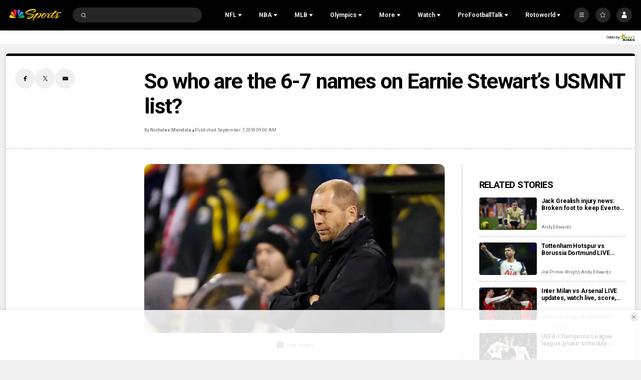

--- FILE ---
content_type: text/plain; charset=utf-8
request_url: https://widgets.media.sportradar.com/NBCUniversal/licensing
body_size: 10802
content:
U2FsdGVkX1+nsVa7xLMbcF7L0VKWhjx3HogY4XJ4SgKOqYogW+IFRhMJy7u1soaufdWHZqUA2iEVPylkyfRLzwcF8We/ejrqrKcTk5LyhZEFEwQxBZNUXxtorbvc8liMRcXMlFVCFNLLB10erG9u+v2DQWL6VGK5LKjOG28oSXiwG+igTf/N52SVDBL3l7wzPgJe6+t0UzEsbmvgEx5n32sykbopOA+flXCpiYE10QVrrSlYqhfrdwAIcr9ma7Jd5NA99rrW6CLMQd/Delaqy/EZR2fi351GQAjmjQ2lwAKkJPs/uJnSLc8zk5GbM5LS1Dkd1b3dRS5DMH4FPqeX8Hq/KPTYLh93Bol/pFR+eEB8I7/SBot8SUD5lPyhHeeBDrJeQRTejgNd8CKy+eDjOfndW40N9NJmnQiF3Q7MjwLbqS6vSNGoaaBxNUSjV/5Z6Y7Ppq1HafkgfN9b+wYQWdinGG33PYfntGMSV4RZZF6BQYQ6wVDXUsF/m0aYXpY83O3CDH+QdQhygb9kzLcixQjk/mmeF4HdBpt6QDrWwvgWgpKwCcTiVRPUYtIP/LyDCFRhEklQZorvVCpnkySVKX1XlYR1UWFcxk+iGayoIbSnSgpC9wnRApaMDgcMk/mXijEmHIP5b82lZ9+3Gg6v4wx9iYRYW64rwdy/0kwiZcBVQt//0nyyfub0cOIdRh+Ys3W9TBALuu/Hu2ozrjdgEgUTqM+XIJK+cGoZA5yyiMLtbI5dVv+XO4apdbWOi9ascBMVIIb0wr6wRdcNIAcG9vB8ZoOkBMxT7zRHNrKxNT/ZvdkqGGm5oXmk7+/[base64]/2KK8uL+l044h1w+REmbE/IhPyMsJPITuBvxP1IJoZ+FYgtri/udTvAahPLYL3vUIdHZhc9JHSn/8jVNG+730PMyRp5J6XPAX/nppvLIGvW5e8ojNHZFMgDgFaWcQ4XEmXMlnAYkijUJIBKZGJnXeJmfWQjJZARd35NBr2Fw94GGCWhdtGbDSobExxMoaaKBGQ1QGYdWDzDtg/0GP/[base64]/Hec54i6heUMd3JzkqKWXBxbourY5zxtnny/BgzjzOPWQvJPcrEiyvXHJMoIX9rSThLsGM2mphyg/V8VnsVTlf0VtD9hAQ3hsfd79qufH/IrvUC0IZf6UQOsO3+CBz5/oy5D3AC4NZhsTuYhZzkNvToSmuvG9yNZIKlGzUE1/iLE1d/0ji+z1kPeSkyGToh8ptOgs+InRzJlwzK598mtFNHAX2PvWHjpircauqzAYPe24+lSJWIW9Bro7B+piHU856tJOTJ21clfuhiJcEfVAik6nHzdiA2+ZFdPBg9oMbDbQLyOp3h060MsctLYRSQzQ//42CUa8R5fzCXyf+2CGlgDpfCyTjWMIAwvgSmyEMdNk17ZXh1A0rmRbSv39+59jVU1m73uw4S4JNHWvBBayioB74J0elyJST8WrL7tMjQynOMTAcLSFARYhAyyNBSQv9uXMeYeqdeVp2GXVXCoHFlcN2Qm3fp8cJOnJWKlsPdEutr0Wfn8f4fOB3NIIT2VE/sZ4bysHvE4qMirbUkf7XUIzMdRN3g9jVJ27C4e1iXkCWY9/z4Vl2qmANiKkyYJk4lSFxlMoxmWjhJ4MziPqp8+88KUih7N6cCPgehkfuuCw3O5qj/XXZCUTPrtcl4Mffx5Bfi0X5y2uWrXNJb4phGdko954KatrhjKtNUh3MMe4BO4d47JRC/QPRTS5cQB6IECh2/X8Z14nzs/xp6mrt6qBOLMm0kmrpGBlekrlVLmKhPPDO6pFHVK/PlS4SXmuux39Q87vrhyXGHDmXYcuRiGmXelHLI5umSbJCLU7yH31ezYVEBaKyCpUft8poDgqjrdByRYB3br9roQJHJnM+s0fwl5LLuBTvG2w4hckK2BjfAIzq/uz+QK04R+wlulu12Wf0v7CJMNaKdZAcOqrHKUVT2m7IZDq4GuZ3W+K5zcFBIkHwztO+U6O8I7r2avOzPZlzvutf8gMvRIi/eL9feJqNnQds/s/M+w7ytOl/vdWH5knpb9r0ZyCvOWtT9N4kgJ5XOk8XcBlb+ASCzZy5j3pGE+8vXCpE2MAyZScOO84H9vabGS+66AVFQ/hWOpI3HdQShCNKOZJDtki+vkNLNI+H7zdGqs9KNuzP8r2oV3gJRMeMfDBZVu7Thnexe1IP8diXLizX6m9MgwcfTr4/k8+1vnu+fnmNfhTU3Fhzx0CLWz9wBdSpoKu7kW7GEIq/PgYKKKwk92E8pIbmvxfQyJnLNShWj6twf8kS5tXQcS+12b1uTXEWPUG+R8JgqT9Y8f7GmNozAqu6FWVKbxYEBCLMowe3bwet31Yb4Rie+NlN2Pp5vb8WPLEc/vpRWbHpO7BuEmUldxbUqsnh4UN0lzW90ujCOKCiekeq1JjevNUGwf6Zf3LJE1UIcrgIZBiKbd+gLwdTDduRU1UFo88mLvYgzEwP4kJtMVZDfgWg96QQbvWnCJsafc81jfGx2gp8q+XL9/kWbLZZuFxxOsUqOGPeq3I+BnwCUulCvJj/wKbzxFBt3uigZl0lg3AEaOufKsFecFFzF3mhNlVrI7hij9tP/r9Sa5InGhi1Ii2fSG8Z3URK9VZ+CNkUoWzhBDlQbKSimHMsDGctbWkk4NleUymSgFB3Gsj7xVo+n3FnJOAFyq5P/x85f0avqVmnIAT/xcG/KwB5EiRPEUd04P2rP1apurc3lW1pZmZd4+JeG1fuLkBLGILnJbKh68sv4UgV5nMYZN6wAH0qBam+S04s7syYFYWBAxLsZjisj2EzcehWDrR9GGwZfzvkPyiqZomKzFHtk3tB3OYth8ZyE//8m8PFAUdBJq16GRZKZLKsYCsHrIZQob0rrrJX7io837krX0bvthdKqLwdccUlJINgcmB9/JRmvuG1Gxv8sXVh+gqIFpLiD/7yTyxkz70m9rlRg+X+cROrpQTDTL/8uLfCo6eazoF1YCOoSo+B9/Iz+jGHjq1K+iWJMykvB/4Q5umdp8RdM9qNl3q62oFqEh3Kisl786oztI7NTIU9ATrgD7vQ5jMxd6CBQwszs4X/bt/EOSu+b5bWHLJt6OGWYTyrxUd6k96ibCX9QhzeTq5oVskG5wAURajsrHGETClxPHEOa7nFJMQorzZg7ItXN9+HM8qb3dAfPePPyqxb4+3HXY3YqooH1Su30VMC3rBIcJTEquzk4u1wik4yQnH8sFl8DSTHqz+leJL8OSVAMKrw/N7AV+2zq3+y6z1DDL0I1UPgwNX5wNN6TX3hp3jPd9nkuPjU48i9k3UgnnXUNtZtGVwsS6hPqTQGUvpKGKDr4kIfB5078OurM9kEFNU8iK2ac1XzBhPQv3DKuAFdqLh8V+XMTnGn14Y6GSkVX5330t15cN91XDm20D1oAXLjbV8qVSr4kA1O2yA5d4V/MhBEs4fxYRovzTwIAMw2aPVoE8o8ywzcW/0wz6vw4bIsrhYCZE3OV9sdX1NiD10eELhHM0jIOBxDSuLXbF5Ghr5b2S4vfScF251NnoYKse1QV+nrXom+N0awPdvbrig5cgRmthfsVosdaGiMXDU8vOZnMdclai6inI6hPI5ZFXcce+NJhmkRpS5ABYeevg3FgrYDPO/[base64]/T2QaR727qp8I1JoodnYxkIV+wwdcXa4JV6Txtehqo9ASugtbNXQHmG4y+sWUHW9J6N/RdC2hUOeD8fin1/ImO6UGtg+d0cE2yN0baMtDfpHRc3P6qNLRcpqbjBo4uphLzIarH/s9wb8d0oedigyo+DkTa8vRfC8+y/28n9CSgQO3k1kjJ4Y+st8xcUaPh6RSURhd06leEOva6zP5sJjC8sDZmOSkF1r2vQePmOomGRM+bGoT03/hqWdKE9dZVrxLhLphgunx612EgJbBVZsURh+zXliSbA3FzWdi8P7AEertpjn/f6OZWkBDIypXwTB1Lkkyp+uMr1q6Afc7yvHqJG0LCwppATPTYu89JE/a/VB10RmXmLATZ092pZW2U+DHY3TkDANv0IaCXDnvVlHXWTz7fxjDQVTjsaW4iHLtPtKjUVvdjLhwlyLYNt41BsDkV0kb8TmcuF5FOmuCKxPtUfAro1jWmAUFxMt7cVeUw4jo5tzkiBL0hDPB/[base64]/ThfcxbjQjNxByxyiWfgWZPjkP1CzrlDunLkAmoaiz+slJP2SEJIZE7YuIogAofXsh+a+k4xVHT4oWrvf78RHa14nQ+u+RftN2DQtBADCJ7nBaqRFxFGlma1z+qTbxzJ4zJikTCLR0io5cVeG6d72o57GX66QibfeAnVyUoqVEVwklfVx/SwybZckgxxClPzt6vbFbkbGEmpYxulPGm1yTjVf5TGyuc3eR0DnNnHwN+pH3Y3M9geh0yrcYa7IbshjZZ4vcmn4L9y32Y+VA8ndTW5WaTqgLPNpzhJnmrL9tEv83qobPfKMJMzeahDuu0LWrfbHD8LP1njzlTjCk9hEm0LThW4wOKskpcL0kshL/2NUVOERCHvwnWUy4GWPw6kGSjOWuTyUeCzgO2efoRStd2jgqwDuauNPIA2PyB5stiWLWK5pv7fu5yUlLbyaMWdrb3O5JQu5ZeH7PWPBEWUoy071nYvY8mZrJOBi8cep4r7+96EzYEVt7btK92A/5ZpT5+wVlEmqDirN/m31BrpnO7/pN1bOYCEhuE8hzf4k/YfaKDqQ5OpF06jrvRFHhOMdfzWpi5vmAJDy/DQMwnHXuj0PmEKcb5Jph5j3zxozzHWM5avE91AOkFzMo3s+N2tuZk2RLZYIGqzefJTXHZnpAUaKF2lt7cuSniVVb6fAdfvJexWfEVhbGLSpk3DN8z/4nQD5JTph6BwjDbSWMZ0ESIAeoHSzTwRyZqg7wMEL3QjI2BUpJfTu9n7WnxXNexvEOdvTwPLItWdm8qa398fCfi/X1BEijgUvQKvKh6BBlk+3NZxe3sN79srpqF1+ndKxTxqZGKnbfRTKiyyJqtf+Q/oFgVVcEQAn/LB7yaKINmZOSolB5a9RfmQwbSeA4t2VwbGkGGlUVCST7VPAAL3BVTJDZF3lPAeelFWTVuqbz4zXRrVDZwQBNB4m39vfA6lzUfgJBcQlkNCIof4zf3xCExO2+PHW7panaWKc76f/aeqfrlInh5rDAg/lc1VqnH/dPwisCKvYRrPB9aRPKnxFJ467pa4InvaPnQFNv1GsTxdj2pW4fbQtj//uBXFmYXYsBYw+gfL/TPxzPXrFDMljv2GNiizPeNP7lULlQw5vqkOt0Rn76AlfcheVGjc9CHh7jvfk79pqzgPqsf/I5v18dv3XgL3ZHGfmOseqKHQ9q3kts0wdVA17DDbVT83NETk4pVnRFZeFYTb7+X1D4ziU5nUxTSoaucnizwjGT1WCEllsxrN+NHrKvrqB5y7Rsz6zh7co0h/urlkcMpa3CvliQ77XTYcvDMnMyxUVy1U6HVArgRbPcniQzLeKy89meWs0/skpaskxsewRJyjrU8s2KrbCJkC9l43UX+wyheZJEg0legvYU3JCntKuVy5HYnuWHtDJJtbS9gebk8LEj2FB6HLFC9teOTCt/3Vl88YPPwjszljO2cC9Bm84hsMrDrHyhe0UUgMqN++LjUWUFEEfURrqpw2Tgx9CyelX55y/G1mnULQmm+NVToKA+YQ6XJDzkHkmKM5xZPznMRu0oMp/cmM2Ape1ko0CftRp2evXEw4ln+KXxnW4xRMQZlwvHW+0KQ0QOKhK+5owjdviFt0u7ND27kQg8SHXLiAO1L6QpaVvIdnJpTAFQ9+rK54F3ruwmYlg1XHJ9pnECbE5B1/FxV1pvNEmnnLZt8GVmTn1BPuAkEswsxnyJY8zwWlJLuVEAoOnOFgx84OHe1J9noOJ5C06QbWYMu5/dsEVji2xDYDbeM7uGXGQhXisoMuaL3DFPIeGpN9J5bKukZrnADW0Rm3gY/Jq4PFKJy7I4Ka/UZz4SlYfaOdbUGdWE/Os3wn41fXPdmXctvcCRgJvoQjq0+8SIHtYPSuoAZM2YKx1JxNb4JG8fEYA2GD1gVr/EqOKlTyGsK9Y/VOKKRZtIl9lum65Y2v8zml0mGo0Ll++xBdpvaq6f9MTq8fJp+9rHPCdI4wnrUPBfcSv4/WwM+LLAu06deabP/klWSPQbK+woA6X2EVwoaATmH7NFwo7CDi8DpBKFuAE/pEzxi+5G6L36gAFYtPWn9+1olXv7raHbmmtGnsoZtfRlVco8zVUdyOJfyOkI8sEN+IbyuDYhwRUVYULUs+pQuDrQfl3bpZzlPyCoCmsvR2wnW0CrsBBawLENw5NhKZUe8E5YhLNfAIiBq6DPYwSXWLFcWB+BRoOiJr+qTopJ1YvVYatg/xlKTKRmXK/RfFOVqU74jlZG4v0TztVNReXmdGG+79vks/K1orUKJ+UVBkTB46RB5zLmSBgN0sDm9jTBQlipq/Wct78vCsFh6cKOFOPrQjqpYniVHX+nmgxMT0ypbbe1tDA5HiYyvb2Z8KmEjRa+RY/E78vwhnVqFKhDxDG34pOOAYapVPPH0by21HmU79iAQL3O2yRVBF2j85JS/I0nxK1NKHAI7yIIBXf0tSYOvHuM5+fcLnb7R5pROMEvfVK0yPgvxz+k00Y8J4cv+Jlh/CGIjxP5Wlf3DymX5ZC850jQX4ks8jVBCEHU/7PsxxIoUtUrFYG9O3y8fIwwi/c63ABCys050bcc/uiH907JnhvdC22F6uKrwcxLNwvN2oBoU7WBKY+7/[base64]/sv7aqrQOaU5qm+CPqVEjpR0b1Jll0c3MNsdMo2lWPEDTDIyyxLe7uhVKBkzrwb7x2XrjuozH0+XMw1MeWott1Cb795YsCtkK/t8KeN1TcY9QBj1Q1AxQCBa0pNXc6qsx8XA371im8KcpxvjkVvzc6sf7qyV3NNGqhjaKUsI7oJy+AevZ5B5a37tehANCf7qSB1JxM5okGYyLuCrW3KsuZI7/S6ShzPtaqxyHjL+zAJ/+rMYfuAO7OCiUh+/tseEL5Exp5WPa1tmlP0D3+Kuvr6773bthwrYmBIBCXkWc6rho3GCcMYUAy8p2iYrxmacHeV8zAFtq/POJ8Klt3MnHtQRxX9alXjOpPEB6EXt+r06A52YB44txwhRn4RxXpwlXJn3PFlR1+WHIzSp60Pc6EJC3fR6MEkL8AhT/iGd30EweHZ8OmLK2g52OZgIrKs3RI2xyuV0bpCsju2r5cvoiwekZN78LIpp8Q7QS72UjAa2EgELy5vRmtRYAm0GHKkVJeURp6PAgEULP/c5hcjJgfU6QvHi8rW8PWum/ftMw6EPyN8+KfdtOqyL0L2FlA2LentuNz9pvtFc8q4xVjTf9V+LvPYt68kKTPfHBsh1VYTHcjJd7PN8ExVB0rPWS32bsEb6UfUueYNZSlAj0CQZJottSL2YG2ImNxhUsp5KF2OsaZZflZtWhBtB33Ojb+TxCbE03SRy+igd/YZlj2jaKkFOIRj9F66vwrNxat7XJ5agsQwRzYqgf0QspbqNyCVSahSws2KetsE4GT/pNNHYbIlaJOE11QsWNiWA/diG0ItZUYAXpZmIfozjbV5gEUvSVals7w0lzw8SRnZCDdaKQTpmwc2T58yrMTBjs17+zxkmluv7zGQng8/ZjO9//+QMvsjfOokHSz6E84LI/RM5kmGh8CNNJ1NMPJSE0UvygFzyc8Te0Wpws3gMn8yizAXv7hMCqCeS/a8ccgHzM3Crx3GZVToty9F/SwzFbvFJxtfDTXlzfMo5ahbh9QfOiC7X1e/+EtnSKcCWBf00jkyUFdqqtV/[base64]/NsiybK6SGlJLir/YtSm1K1O8JKHffTcm7Y3ZnSvY2wK4eR4zIqNc4iGfhC7kOMUGmzoeEhZfnUgCoElIpJkk0O0SpMyqkMj5cO3VUdacybWgrzeuvZ1MlAIuAxmPwwtqbNWMCtPu1Zvvb+VWg05lbSwMz4YMAyjmYeETykXLhQY80HmcbLHb8pDV1er+II/kMAxLjOB81YjGFf62FEq0o2/78tj7VU2VQY2Jyb7BdcOjOgjThAp3uVlqBKU1tFzJvwlsgEkvG1u/UxiTSPa4mxxXmhj4DjUwXbjcDFo2raajKD5iEH46pk03mdNC6xk9ajORsEavYu0BCqHTisynV+VLv7UYztQBZjPyEe6MRaJbO772FNKyY/gxuXt++36VSaygqrC1kedko8RUve2odsVOHxvszASP4WYRjq9mCWI6eeJixuAFoisu6ruYco3rvsgZJxTcbfZbAErXJasDcX7noZ3XCisM7XKnCGRBZRuORLYYZNPOKVv/5HUvLLpSBw0A3OfJJ1G4f6D0UJ2CGtSZRzfnvXC8tKBKoIaIh6BpyHEwf1Dx57287stAvU9WP8Y9e+XRFvmjpxMxdAcn/CLxeX7/4GuT32AAQiMQnxx+TRA9Zq5jrBDMo8BqmXMKTdDHz9Y5F3PSqKHEdpTuKsXAGNMbqQjnfnsUFJanPuGRGiiY4oV9VjiOx5pbb8THoPUC7gIElgLxm0TJGXPVwvi/+LSdQdNu7iuprfwHRHJ21CKOL8rePYYlVNRzTJFtc0VJK84ImjYwsvtIOVDY1gFqKsJDnXuu+GJbWmHH5GcZkLPZxABbZK6e0k5NN9fLFkv9hSWzs/mjk6u0DiUUcjCefTwXq7uepC1992pB4IGt439izm/xktQhZfnQZQUWycSCHiZkeOZj22iqfbvT1jKh8Ijkz0F6p1ZrtnaHqJGfNDvlGdlPwXhmZBu4m9ab2O5UFNElSA49dD8k4NOGb1yLjPchZ1w4FcwI6jbst/[base64]/[base64]/W23CzQA7ZQYbb71nM8wLLsgvzapshuO0c7ig9xSuelkdDxd7XPhLnHHN8WwgwRGDiGLKUfH53LPga5AcGIMIrfm8t/HaVK6xAC7S2Oscu2JMdAK1rOh0SnPl+rhfvC73yQR7VvRiIW2pREPEWHo/du3FpSUnET8lDAVW9XI7Gv3w1s8ZS/Q2xpAIjvaszjHkaZRYf6k+FaYEwsIPBsNJOVjBtXbZMJvyj1cfeTAHFpUn4mgWX+b8B/+1J/r1YMkWsazonLElvuhXMAZVHK/7cZGJtdZUYf7o1I1sRvrThjNsk2zelX7A95aBXkvqOEbEnOj6J4xb3FQg8JEt1/gK3YSP2Fa+m0Dn84tpPPNyf0oufyFpc7dZcXAFNSUV+I0Bg1PLoaIaUbq+7NSN58xiLKruXc5KUWXTf92BV5s4unZtQ8pDju5YfvU9iJzF2L+oXebGKNQ3MCAImgqNxGrSP8uvSx3iIM5sioO3ObxVm2RZxP4h7dIze9QOwLHRnaazVEZwcu/dSdmlFS3HjN+IjTcB0nK0utlqoQkq53+4e6QBYvNfsNjtXI9GAtNctpisRsOg+6Z3NhsmjCzNXYrvgZePCm4mdo0P3LcfbMnyK25s9kLn0SeKHEn4wj4xUNkunlblkx/UNwEFNgaKOCxDw27y6QzsrDsphGI69Iwa9VEWWvfLPRrQMQjmo0UE2mgJQ6Enmj0Y7Jv8As7wj/[base64]/9zaGNwQe7ts4NdnzDQUec2MiuIUfqoB0wGQ5FfyZmeFq5Zq1NfaAs3P/3B4qaaq9+ahgexnVbHdEpudZ9ErtVnPDkmnMYhEkwIhfY5Zx4xepn4zVXnIm7A3SNj0cA8ghUm77t/[base64]/ywOyxkwQEq7IF4Fv21RSZYp7PVZJr2UEbT0U3SH8GaeyWH/IWhHUA4sCSNro6a3tjT0kor1V7P74EO2nnii9Et7IRGZxwAQSEkdm8mEKzv0IdOeG+P4bxqB5y6dpLfQH2no9JOnqGYxF+ANNywLUlFK9yQqd+iN9Ks1Lyf5wDnlkwqVIFZhMIULxKKO5MqTQSITBm+8+g5sun/cy/dmwG+odGODRFHhMYeyiBVRPm+E5TVst5taxKdUYujLgTJvtEO4FBccA2LHFmzNBFHg4y7+RKC2cHl2k+iujhS8qDYv9AgYaLRLWXv7ffo8866SH3EuzCiD3a8Ia24NT5aDRfhmuUOo9+djy+ofZi/Bfbdf6g4FKxdNftS6CdeyTldtbqNnzW1ktiRwJuejfzPRrriyhjUOYW+2F9lknZevsnsRsw/Sed0kng2z+WwtBdqPV7TRpyn1Gx27ESxEpwmpR+0c4gs/1eHazy9tquMeodueoGulYVdPW+/XEzUZPDjZMP0dbTC1T0sXupnAoZFeQ9Hp/PUhYGEwQSoPg8Zh6twOoCSK5/MLI/iPkidJ5+HCJ7sKz32sPrHQKkinGHeijLMy2oK0/[base64]/s3PrebKLZinH0f0U2C6NVfX5am3geCcvappha8nlnZ8BxNRFxUCPEQIiHayZqGql2emdpcUNnsPyfupstUTkqOohzr8oF4TDlDPek+L36IB4smuNiAI/FEvQOv77PCjW/Ih4bPNky/xUCW87DOfAp3V88CWrqaq9aHfQRxezOTZPeunA0NcOHNdIzjW80+Y9FgC3JBxhjpFNTA8uu62v5hQ44jWxQhI/6vYGISKbjeKOrjumurIg9pKWq4HrwgdVdkb5wmnGVLDeEs2QaqTrT0Mf3KvhQTNmMlMvqTlUMjk/XlJ4mVcWkW1j4vbCyALiS/032iFSqIMjps4nyO87LgA8r9fGeObVIbdZv87HzzuQBqCKY80AizJAYCdepJoZECPInelmFe/PCcKV0jhmFOFZWEa3cZe43dwyryi5kTAO/XK0EP8T6vkq9cb8md4TtdzNN8ne6G7PG75jmjBXhWdpcgTRCRWOReOvzgDFFQCamN175jv2VjfE7jlzz4mbdjPMtGLCcxH/Pt+6FTHAxn/VknCubesxXLPfYkWnad5CWo19+RWtOWVEpqmHAzblmvMr0lMAq8OxFtzXeHRgO/VKqYeTDg3IESPoXdz/gPgSonSEkZxfBR/SuZDQ26H/A+BIoIxfgpUCef3RxunV+Od6sDH7952usV22jnoE3RGVg9/HF+zk9sEoJZlQ6S1UF2VfDOi5QQ1b4wWd9Zn5Qdlr0wy3ykrPqjMd1HP3UNP9NHMAK5EPBpjWukYSuHseLPC7Zrn7glOCV/OvmS1NzS4eKawTfDqYFbIhcaI8aBDhO4wcMakYVtn0lvPtqAopSr1hfQKulrKS1D6yu8BmpCoI/6Be+qA9U3TST9JSEtDu3C6nIT6NDMTkzZ8Dl9wQkwwzr4ORRviplWJ4EGIVwPcgc84TOMtx5HsmpB2r8KbsqYNiR6sX9ICjYkkQIGeuYU9jrXawItI/B/ws0/SbZ8dCIa+TdIs8JJqgIgfEc//ruZSF6JSxGrx5n1KayugBD0CnzHjWcFVhwDUldRK3fZ/D4nvI97IM5wfoa0iX5x40B/pInMHHf2kSCIvNDyKPfN0D9fr/28t8MB5rnyXY5PgHbpkLm8gQiSGI0LNI2l1manWIobGdzqYS9C4fYRb+YtllB+OitglEj7AhvwZDLBGqi/K7J/XrXjxHsRjG7ne62ocvdn/mPnWru2SRqBRHi++n4VeU15+6x7zNkAxEQ5ExEF/LtgAhOmoA03ilyyMhrmcLc93ai3ehOk8vPBsom7JcprviAbNpmV5imZcd8NwS1StaRQKv1RbI8ova0oEECRDUU=